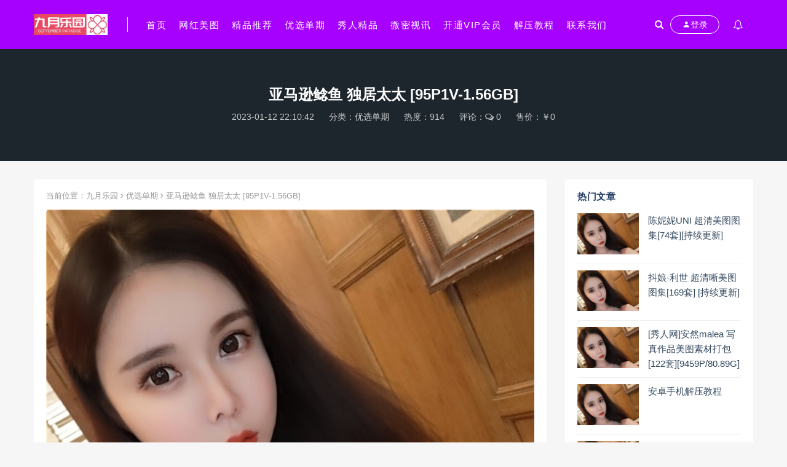

--- FILE ---
content_type: text/html; charset=utf-8
request_url: https://www.yjcyy.com/daqi/817.html
body_size: 6648
content:

<!DOCTYPE html>
<html lang="zh-CN">
<head>
	<meta charset="UTF-8">
	<meta http-equiv="X-UA-Compatible" content="IE=edge">
	<meta name="viewport" content="width=device-width, initial-scale=1, minimum-scale=1, maximum-scale=1">
	<link href="https://www.yjcyy.com/favicon.ico" rel="icon">
    <title>亚马逊鲶鱼 独居太太 [95P1V-1.56GB]-九月乐园</title>
    <meta name="keywords" content="">
    <meta name="description" content="">
    <link rel="stylesheet" href="https://www.yjcyy.com/zb_users/theme/Nice/style/sweetalert2.min.css">
    <link rel="stylesheet" href="https://www.yjcyy.com/zb_users/theme/Nice/style/font-awesome.min.css">
    <link rel="stylesheet" href="https://www.yjcyy.com/zb_users/theme/Nice/style/external.css">
    <link rel="stylesheet" href="https://www.yjcyy.com/zb_users/theme/Nice/style/default.css?ver=3.5.2">
    <script src="https://www.yjcyy.com/zb_system/script/jquery-2.2.4.min.js"></script>
    <script src="https://www.yjcyy.com/zb_users/theme/Nice/script/sweetalert2.min.js"></script>
	<script src="https://www.yjcyy.com/zb_system/script/zblogphp.js"></script>
	<script src="https://www.yjcyy.com/zb_system/script/c_html_js_add.php"></script>
<script src="https://www.yjcyy.com/zb_system/script/md5.js"></script><style>.nice-color,a:hover{color:#a600ff}.site-header,.home-filter--content{background-color:#a600ff}.button,input[type="submit"],button[type="submit"],.navigation .nav-previous a,.navigation .nav-next a{background-color:#a600ff}.owl .owl-prev, .owl .owl-next,.term-bar{background-color:#a600ff}.entry-tipss{background:#a600ff}.on{color:#a600ff}.filter--content .filter-item a.on i{background:#a600ff95}.off-canvas .logo{background:#a600ff}</style></head>
<body class="zblog-608702 article single single-post postid-817 sidebar-right pagination-infinite_button">
    <div class="zblog-20d1b5 site">
<header class="zblog-9ec55a site-header">
    <div class="zblog-747e82 container">
        <div class="zblog-c059c5 navbar">
            <div class="zblog-0cbbd5 logo-wrapper">
                <a href="https://www.yjcyy.com/">
                    <img class="zblog-b13ea2 logo regular tap-logo" src="https://www.yjcyy.com/zb_users/upload/2023/09/20230916011954169479839491806.jpg" data-dark="https://www.yjcyy.com/zb_users/upload/2023/09/20230916011954169479839491806.jpg" alt="九月乐园">
                </a>
            </div>
            <div class="zblog-2fe045 sep"></div>
            <nav class="zblog-dfd4f1 main-menu hidden-xs hidden-sm hidden-md">
                <ul id="menu-menu-1" class="zblog-ba3858 nav-list u-plain-list">
                    <li class="zblog-50136d navbar-item "><a href="https://www.yjcyy.com/" title="">首页</a></li><li class="zblog-50136d navbar-item "><a href="https://www.yjcyy.com/wanghong/" title="">网红美图</a></li><li class="zblog-50136d navbar-item "><a href="https://www.yjcyy.com/jingping/" title="">精品推荐</a></li><li class="zblog-50136d navbar-item "><a href="https://www.yjcyy.com/daqi/" title="">优选单期</a></li><li class="zblog-50136d navbar-item "><a href="https://www.yjcyy.com/xiurenwang/" title="秀人精品">秀人精品</a></li><li class="zblog-50136d navbar-item "><a href="https://www.yjcyy.com/weimishixun/" title="微密视讯">微密视讯</a></li><li class="zblog-50136d navbar-item "><a href="https://www.yjcyy.com/huiyuan.html" title="">开通VIP会员</a></li><li class="zblog-50136d navbar-item "><a href="https://www.yjcyy.com/jiaocheng.html" title="解压教程">解压教程</a></li><li class="zblog-50136d navbar-item "><a href="https://www.yjcyy.com/lianxi.html" title="">联系我们</a></li>                </ul>
            </nav>
            <div class="zblog-e16211 actions">
                <a href="javascript:;" class="zblog-ec7961 header-search-btn link" title="站内搜索" data-url="https://www.yjcyy.com/search.php"><span><i class="zblog-ea0284 fa fa-search"></i></span></a>
                <!-- user -->
                                <div class="zblog-c7475a login-btn navbar-button"><i class="zblog-3cde36 mdi mdi-account"></i> 登录</div>
                                <!-- user end -->
                                <div class="zblog-ab93ab note-open navbar-button"><i class="zblog-c395cb fa fa-bell-o"></i></div>
                                <div class="zblog-60e3da burger"></div>
            </div>
        </div>
    </div>
</header>
<div class="zblog-0a88bb header-gap"></div>        <div class="zblog-c219c2 site-content">
            <section class="zblog-59bbdd article-focusbox bgimg-fixed lazyload" data-bg="https://www.yjcyy.com/zb_users/upload/2023/01/202301121673532729103486.jpg">
                <div class="zblog-c6badf container">
                    <header class="zblog-22c0c0 article-header">
                        <h1 class="zblog-72fcf9 article-title">亚马逊鲶鱼 独居太太 [95P1V-1.56GB]</h1>
                        <div class="zblog-883245 article-meta"> <span class="zblog-cb7ca1 item">2023-01-12 22:10:42</span>
                            <span class="zblog-cb7ca1 item">分类：<a href="https://www.yjcyy.com/daqi/">优选单期</a></span>
                            <span class="zblog-cb7ca1 item">热度：914</span>
                            <span class="zblog-cb7ca1 item">评论：<i class="zblog-3084cb fa fa-comments-o"></i> 0</span>
                            <span class="zblog-cb7ca1 item">售价：￥0</span>                                                    </div>
                    </header>
                </div>
            </section>
            <div class="zblog-c6badf container">
                <div class="zblog-c5ac4f row">
                    <div class="zblog-e2bb20 content-column col-lg-9">
                        <div class="zblog-016865 content-area">
                            <main class="zblog-60a95a site-main">
                                <article id="post-817" class="zblog-be54bf article-content">
                                    <div class="zblog-d1d738 breadcrumbs">当前位置：<a href="https://www.yjcyy.com/">九月乐园</a> <i class="zblog-4f3777 fa fa-angle-right"></i> <a href="https://www.yjcyy.com/daqi/">优选单期</a> <i class="zblog-4f3777 fa fa-angle-right"></i> 亚马逊鲶鱼 独居太太 [95P1V-1.56GB]</div>                                    <div class="zblog-9706d3 entry-wrapper">
                                                                                                                        <div class="zblog-41122a entry-content u-text-format u-clearfix">
                                                                                        <p><img src="https://www.yjcyy.com/zb_users/upload/2023/01/202301121673532729103486.jpg" title="亚马逊鲶鱼 独居太太 [95P1V-1.56GB] 第1张" alt="亚马逊鲶鱼 独居太太 [95P1V-1.56GB] 第1张" class="ue-image" style=""></p><p><img src="https://www.yjcyy.com/zb_users/upload/2023/01/202301121673532735214874.jpg" title="亚马逊鲶鱼 独居太太 [95P1V-1.56GB] 第2张" alt="亚马逊鲶鱼 独居太太 [95P1V-1.56GB] 第2张" class="ue-image" style=""></p><p><img src="https://www.yjcyy.com/zb_users/upload/2023/01/202301121673532736652213.jpg" title="亚马逊鲶鱼 独居太太 [95P1V-1.56GB] 第3张" alt="亚马逊鲶鱼 独居太太 [95P1V-1.56GB] 第3张" class="ue-image" style=""></p><p><img src="https://www.yjcyy.com/zb_users/upload/2023/01/202301121673532739899843.jpg" title="亚马逊鲶鱼 独居太太 [95P1V-1.56GB] 第4张" alt="亚马逊鲶鱼 独居太太 [95P1V-1.56GB] 第4张" class="ue-image" style=""></p><p><br/></p>                                        </div>
                                        <div id="pay-single-box"></div>
                                                                                <div class="zblog-2c65be article-copyright"><br><span><a href="https://www.yjcyy.com/">九月乐园</a> &raquo; <a href="https://www.yjcyy.com/daqi/817.html">亚马逊鲶鱼 独居太太 [95P1V-1.56GB]</a></span>
                                        </div>
                                                                                <div class="zblog-51f163 article-footer">
                                            <div class="zblog-0cbbcd author-box">
                                                <div class="zblog-34e5e3 author-image">
                                                                                                        <img alt='www_yjcyy_com' src='//dn-qiniu-avatar.qbox.me/avatar/b70a46f09148634901fa6e442fca8201.png?s=60&amp;d=mm&amp;r=G' class='avatar' height='140' width='140' />
                                                                                                    </div>
                                                <div class="zblog-c15ae9 author-info">
                                                    <h4 class="zblog-286659 author-name"><a href="https://www.yjcyy.com/author/1/">www_yjcyy_com</a></h4>
                                                </div>
                                            </div>
                                            <div class="zblog-e05efa xshare">
                                                <span class="zblog-f3c115 xshare-title">分享到：</span>
                                                <a href="http://connect.qq.com/widget/shareqq/index.html?url=https://www.yjcyy.com/daqi/817.html&title=亚马逊鲶鱼 独居太太 [95P1V-1.56GB]" target="_blank" class="zblog-ab0799 share-qq"><i class="zblog-5443d5 fa fa-qq"></i></a>
                                                <a href="http://service.weibo.com/share/share.php?url=https://www.yjcyy.com/daqi/817.html&title=亚马逊鲶鱼 独居太太 [95P1V-1.56GB]&appkey=&pic=&searchPic=true" target="_blank" class="zblog-7e84da share-weibo"><i class="zblog-ba0d38 fa fa-weibo"></i></a>
                                                                                            </div>
                                        </div>
                                    </div>
                                </article>
                                                                <div class="zblog-e4967c entry-navigation">
                                    <nav class="zblog-40dd8a article-nav">
                                        <span class="zblog-5d367f article-nav-prev">上一篇<br><a href="https://www.yjcyy.com/daqi/816.html" rel="prev">秋和柯基 绿墙 [25P-282MB]</a></span>                                        <span class="zblog-6e7e2e article-nav-next">下一篇<br><a href="https://www.yjcyy.com/daqi/818.html" rel="next">雪晴Astra 雷电将军 [62P1V-927MB]</a></span>                                    </nav>
                                </div>
                                                                                                
                            </main>
                        </div>
                    </div>
                                        
<div class="zblog-a12976 sidebar-column col-lg-3">
    <aside class="zblog-973e15 widget-area">
                        <!--热门文章-->
        <div id="hotposts" class="zblog-9b18a4 widget cao-widget-posts">
            <h5 class="zblog-cbf622 widget-title">热门文章</h5>            <div class="zblog-2ccf21 posts">
                                    
<div class="zblog-141df8 left">
    <div class="zblog-64dd51 entry-media">
        <div class="zblog-770a64 placeholder" style="padding-bottom: 66.666666666667%;">
            <a href="https://www.yjcyy.com/jingping/1293.html" target="_blank">
                                <img src="https://www.yjcyy.com/zb_users/NiceThumb/8ef8ed42d6bcdb504f29f4bdd5e905c8.png" alt="亚马逊鲶鱼 独居太太 [95P1V-1.56GB]">  
                            </a>
        </div>
    </div>
    <a href="https://www.yjcyy.com/jingping/1293.html" rel="bookmark">陈妮妮UNI 超清美图图集[74套][持续更新]</a>
</div>                                    
<div class="zblog-141df8 left">
    <div class="zblog-64dd51 entry-media">
        <div class="zblog-770a64 placeholder" style="padding-bottom: 66.666666666667%;">
            <a href="https://www.yjcyy.com/jingping/121.html" target="_blank">
                                <img src="https://www.yjcyy.com/zb_users/NiceThumb/8ef8ed42d6bcdb504f29f4bdd5e905c8.png" alt="亚马逊鲶鱼 独居太太 [95P1V-1.56GB]">  
                            </a>
        </div>
    </div>
    <a href="https://www.yjcyy.com/jingping/121.html" rel="bookmark">抖娘-利世 超清晰美图图集[169套] [持续更新]</a>
</div>                                    
<div class="zblog-141df8 left">
    <div class="zblog-64dd51 entry-media">
        <div class="zblog-770a64 placeholder" style="padding-bottom: 66.666666666667%;">
            <a href="https://www.yjcyy.com/jingping/2152.html" target="_blank">
                                <img src="https://www.yjcyy.com/zb_users/NiceThumb/8ef8ed42d6bcdb504f29f4bdd5e905c8.png" alt="亚马逊鲶鱼 独居太太 [95P1V-1.56GB]">  
                            </a>
        </div>
    </div>
    <a href="https://www.yjcyy.com/jingping/2152.html" rel="bookmark">[秀人网]安然malea 写真作品美图素材打包[122套][9459P/80.89G]</a>
</div>                                    
<div class="zblog-141df8 left">
    <div class="zblog-64dd51 entry-media">
        <div class="zblog-770a64 placeholder" style="padding-bottom: 66.666666666667%;">
            <a href="https://www.yjcyy.com/wanghong/3416.html" target="_blank">
                                <img src="https://www.yjcyy.com/zb_users/NiceThumb/8ef8ed42d6bcdb504f29f4bdd5e905c8.png" alt="亚马逊鲶鱼 独居太太 [95P1V-1.56GB]">  
                            </a>
        </div>
    </div>
    <a href="https://www.yjcyy.com/wanghong/3416.html" rel="bookmark">安卓手机解压教程</a>
</div>                                    
<div class="zblog-141df8 left">
    <div class="zblog-64dd51 entry-media">
        <div class="zblog-770a64 placeholder" style="padding-bottom: 66.666666666667%;">
            <a href="https://www.yjcyy.com/wanghong/3415.html" target="_blank">
                                <img src="https://www.yjcyy.com/zb_users/NiceThumb/8ef8ed42d6bcdb504f29f4bdd5e905c8.png" alt="亚马逊鲶鱼 独居太太 [95P1V-1.56GB]">  
                            </a>
        </div>
    </div>
    <a href="https://www.yjcyy.com/wanghong/3415.html" rel="bookmark">苹果手机解压教程</a>
</div>                                    
<div class="zblog-141df8 left">
    <div class="zblog-64dd51 entry-media">
        <div class="zblog-770a64 placeholder" style="padding-bottom: 66.666666666667%;">
            <a href="https://www.yjcyy.com/wanghong/3417.html" target="_blank">
                                <img src="https://www.yjcyy.com/zb_users/NiceThumb/8ef8ed42d6bcdb504f29f4bdd5e905c8.png" alt="亚马逊鲶鱼 独居太太 [95P1V-1.56GB]">  
                            </a>
        </div>
    </div>
    <a href="https://www.yjcyy.com/wanghong/3417.html" rel="bookmark">电脑端解压教程</a>
</div>                                    
<div class="zblog-141df8 left">
    <div class="zblog-64dd51 entry-media">
        <div class="zblog-770a64 placeholder" style="padding-bottom: 66.666666666667%;">
            <a href="https://www.yjcyy.com/jingping/1042.html" target="_blank">
                                <img src="https://www.yjcyy.com/zb_users/NiceThumb/8ef8ed42d6bcdb504f29f4bdd5e905c8.png" alt="亚马逊鲶鱼 独居太太 [95P1V-1.56GB]">  
                            </a>
        </div>
    </div>
    <a href="https://www.yjcyy.com/jingping/1042.html" rel="bookmark">咬一口兔娘 超清美图图集[87套][持续更新]</a>
</div>                                    
<div class="zblog-141df8 left">
    <div class="zblog-64dd51 entry-media">
        <div class="zblog-770a64 placeholder" style="padding-bottom: 66.666666666667%;">
            <a href="https://www.yjcyy.com/jingping/100.html" target="_blank">
                                <img src="https://www.yjcyy.com/zb_users/NiceThumb/8ef8ed42d6bcdb504f29f4bdd5e905c8.png" alt="亚马逊鲶鱼 独居太太 [95P1V-1.56GB]">  
                            </a>
        </div>
    </div>
    <a href="https://www.yjcyy.com/jingping/100.html" rel="bookmark">桜井宁宁（失眠小宁） 超清晰美图图集[134套][持续更新]</a>
</div>                                    
<div class="zblog-141df8 left">
    <div class="zblog-64dd51 entry-media">
        <div class="zblog-770a64 placeholder" style="padding-bottom: 66.666666666667%;">
            <a href="https://www.yjcyy.com/jingping/101.html" target="_blank">
                                <img src="https://www.yjcyy.com/zb_users/NiceThumb/8ef8ed42d6bcdb504f29f4bdd5e905c8.png" alt="亚马逊鲶鱼 独居太太 [95P1V-1.56GB]">  
                            </a>
        </div>
    </div>
    <a href="https://www.yjcyy.com/jingping/101.html" rel="bookmark">过期米线线喵 超清美图图集[164套][持续更新]</a>
</div>                                    
<div class="zblog-141df8 left">
    <div class="zblog-64dd51 entry-media">
        <div class="zblog-770a64 placeholder" style="padding-bottom: 66.666666666667%;">
            <a href="https://www.yjcyy.com/jingping/96.html" target="_blank">
                                <img src="https://www.yjcyy.com/zb_users/NiceThumb/8ef8ed42d6bcdb504f29f4bdd5e905c8.png" alt="亚马逊鲶鱼 独居太太 [95P1V-1.56GB]">  
                            </a>
        </div>
    </div>
    <a href="https://www.yjcyy.com/jingping/96.html" rel="bookmark">蠢沫沫 超清晰美图图集[358套] [持续更新]</a>
</div>                            </div>
        </div>
                                                                    <div id="cao_widget_pay-2" class="zblog-11951b widget widget-pay">
                    <div class="zblog-d04145 pay--content">
                                                <div class="zblog-2b51be pay-box">
                                                                                                                                            <button type="button" class="zblog-fc498d login-btn btn btn--primary btn--block"><i class="zblog-196b33 fa fa-shopping-bag"></i> 登录购买</button>
                                                                                                            </div>
                    </div>
                                                                                                </div>
                                                </aside>
</div>                                    </div>
            </div>
        </div>
        <!-- end sitecoent -->
                <footer class="zblog-f19bd9 site-footer">
            <div class="zblog-c6badf container">
                <div class="zblog-984a16 footer-widget">
                    <div class="zblog-c5ac4f row">
                        <div class="zblog-f53f15 col-xs-12 col-sm-6 col-md-3 widget--about">
                            <div class="zblog-811eec widget--content">
                                <div class="zblog-f68dbe footer--logo mb-20">
                                    <img class="zblog-f4f0e2 tap-logo" src="https://www.yjcyy.com/zb_users/upload/2022/08/20220802205204165944472423752.jpg" alt="九月乐园">
                                </div>
                                <p class="zblog-6246da mb-10"></p>
                            </div>
                        </div>
                        <!-- .col-md-2 end -->
                        <div class="zblog-08bafe col-xs-12 col-sm-3 col-md-2 col-md-offset-1 widget--links">
                            <div class="zblog-a49e41 widget--title">
                                 <h5>本站导航</h5>
                            </div>
                            <div class="zblog-811eec widget--content">
                                <ul class="zblog-596131 list-unstyled mb-0">
                                    <li><a href='https://www.yjcyy.com/lianxi.html' rel="nofollow">联系我们</a></li>
<li><a href='https://www.yjcyy.com/jiaocheng.html' rel="nofollow">解压教程</a></li>                                </ul>
                            </div>
                        </div>
                        <!-- .col-md-2 end -->
                        <div class="zblog-a46c5f col-xs-12 col-sm-3 col-md-2 widget--links">
                            <div class="zblog-a49e41 widget--title">
                                 <h5>更多介绍</h5>
                            </div>
                            <div class="zblog-811eec widget--content">
                                <ul class="zblog-596131 list-unstyled mb-0">
                                    <li><a href='https://www.yjcyy.com/sitemap.html'>网站地图</a></li>
                                </ul>
                            </div>
                        </div>
                        <!-- .col-md-2 end -->
                        <div class="zblog-a5f88a col-xs-12 col-sm-12 col-md-4 widget--newsletter">
                            <div class="zblog-a49e41 widget--title">
                                 <h5>快速搜索</h5>
                            </div>
                            <div class="zblog-811eec widget--content">
                                <form class="zblog-e540b9 newsletter--form mb-30" action="https://www.yjcyy.com/search.php" method="get">
                                    <input type="text" class="zblog-e59c38 form-control" name="q" placeholder="关键词">
                                    <button type="submit"><i class="zblog-025648 fa fa-arrow-right"></i></button>
                                </form>
                                <h6></h6>
                            </div>
                        </div>
                    </div>
                </div>
            </div>
                        <div class="zblog-62ca4b site-info"><script>var _hmt = _hmt || [];(function() {  var hm = document.createElement("script");  hm.src = "https://hm.baidu.com/hm.js?ecf74dbfb72e5dc1d19e56f694fb6f24";  var s = document.getElementsByTagName("script")[0];   s.parentNode.insertBefore(hm, s);})();</script><a rel="nofollow" href="http://beian.miit.gov.cn/" target="_blank">赣ICP备2024041044号-1</a><p class="zblog-5786f1 byzblog">Powered By <a href="https://www.zblogcn.com/" title="Z-BlogPHP 1.7.2 Build 173050" target="_blank" rel="noopener norefferrer">Z-BlogPHP 1.7.2</a></p></div>
        </footer>
        <div class="zblog-ff5a18 rollbar">
                        <div class="zblog-ac2c0a rollbar-item note-open"><i class="zblog-c395cb fa fa-bell-o"></i></div>
                        <div class="zblog-f722a9 rollbar-item" etap="to_top"><i class="zblog-c0ac81 fa fa-angle-up"></i></div>
        </div>
        <div class="zblog-eaaf6a dimmer"></div>
                
<script type="text/html" id="popup-signup" class="zblog-51b04d popup-signup fade">
    <div class="zblog-6b7450 register-login-modal" role="document">
        <div class="zblog-e8ebe5 modal-content">
            <div class="zblog-dd0338 modal-body">
                <!-- Nav tabs -->
                <ul class="zblog-4ce008 nav nav-tabs">
                    <li class="zblog-bd40db active"><a href="#login" data-toggle="login">登录</a></li>
                    <li class="zblog-f336b5"><a href="#signup" data-toggle="signup">注册</a></li>
                    <li class="zblog-f336b5"><a href="#autologin" data-toggle="autologin">自动登录</a></li>
                </ul>
                <!-- Tab panes -->
                <div class="zblog-2d7c0e tab-content">
                    <div class="zblog-bc6ea5 tab-pane fade in active" id="login">
                                                <div class="zblog-d4cf6b signup-form-container text-center">
                            <form class="zblog-6dbc49 mb-0 go-login">
                                <div class="zblog-cc44a9 form-group">
                                    <input type="text" class="zblog-86ced6 form-control" name="username" required="" placeholder="*用户名或邮箱">
                                </div>
                                <div class="zblog-cc44a9 form-group">
                                    <input type="password" class="zblog-602ea7 form-control" name="password" required="" placeholder="*密码">
                                </div>
                                                                <div class="zblog-7b07fa form-group verify-code">
                                    <input type="text" class="zblog-07a3ba form-control" name="verify" required="" placeholder="*验证码">
                                    <img src="https://www.yjcyy.com/zb_system/script/c_validcode.php?id=login" onclick="javascript:this.src+='&tm='+Math.random();">
                                </div>
                                                                <div class="zblog-a3eb25 form-group savedate">
                                    <label><input type="checkbox" class="zblog-10b022 form-control" name="savedate" value="365">保持登录</label>
                                </div>
                                <button type="submit" class="zblog-379952 btn btn--primary btn--block"><i class="zblog-c7d776 fa fa-bullseye"></i> 安全登录</button>
                                 <a class="zblog-f29f48 forget-password go-getpw" href="javascript:(function(){$('[data-toggle=autologin]').click()})()">忘记密码?</a> 
                            </form>
                            <!-- form end -->
                        </div>
                        <!-- .signup-form end -->
                    </div>
                    <div class="zblog-d0e6cf tab-pane fade in" id="signup">
                                                <form class="zblog-383a6b mb-0 go-register" method="post">
                            <div class="zblog-cc44a9 form-group">
                                <input type="text" class="zblog-dace21 form-control" name="Name" required="" placeholder="输入英文用户名">
                            </div>
                            <!-- .form-group end -->
                            <div class="zblog-cc44a9 form-group">
                                <input type="email" class="zblog-ac82bc form-control" name="Email" required="" placeholder="绑定邮箱">
                            </div>
                            <!-- .form-group end -->
                            <div class="zblog-cc44a9 form-group">
                                <input type="password" class="zblog-6a321d form-control" name="Password" required="" placeholder="密码最小长度为8">
                            </div>
                            <div class="zblog-cc44a9 form-group">
                                <input type="password" class="zblog-4ce8f8 form-control" name="PasswordRe" required="" placeholder="再次输入密码">
                            </div>
                                                        <div class="zblog-7b07fa form-group verify-code">
                                <input type="text" class="zblog-07a3ba form-control" name="verify" required="" placeholder="*验证码">
                                <img src="https://www.yjcyy.com/zb_system/script/c_validcode.php?id=register" onclick="javascript:this.src+='&tm='+Math.random();">
                            </div>
                                                        <!--<div class="zblog-cc44a9 form-group">-->
                            <!--    <div class="zblog-4c39a9 input-group">-->
                            <!--        <input type="text" class="zblog-d812f4 form-control" name="captcha" required="" placeholder="邮箱验证码">-->
                            <!--        <span class="zblog-34a8c4 input-group-btn">-->
                            <!--            <button class="zblog-b2f4f1 go-captcha_email btn btn--secondary" type="button">发送验证码</button>-->
                            <!--        </span>-->
                            <!--    </div>-->
                            <!--</div>-->
                            <button type="submit" class="zblog-379952 btn btn--primary btn--block"><i class="zblog-c7d776 fa fa-bullseye"></i> 立即注册</button>
                        </form>
                        <!-- form end -->
                    </div>
                    <div class="zblog-f0a45f tab-pane fade in" id="autologin">
                        <form class="zblog-1be348 mb-0 go-autologin" method="post">
                            <div class="zblog-cc44a9 form-group">
                                <input type="text" class="zblog-86ced6 form-control" name="username" required="" placeholder="*用户名或邮箱">
                            </div>
                                                        <div class="zblog-7b07fa form-group verify-code">
                                <input type="text" class="zblog-07a3ba form-control" name="verify" required="" placeholder="*验证码">
                                <img src="https://www.yjcyy.com/zb_system/script/c_validcode.php?id=forgetpassword" onclick="javascript:this.src+='&tm='+Math.random();">
                            </div>
                                                        <button type="submit" class="zblog-379952 btn btn--primary btn--block">提交</button>
                        </form>
                        <!-- form end -->
                    </div>
                </div>
            </div>
            <!-- /.modal-content -->
        </div>
        <!-- /.modal-dialog -->
    </div>
    <!-- /.modal -->
</script>                        <div class="zblog-f72153 off-canvas">
            <div class="zblog-b1ee67 canvas-close"><i class="zblog-4e8feb mdi mdi-close"></i>
            </div>
            <div class="zblog-0cbbd5 logo-wrapper">
                <a href="https://www.yjcyy.com/">
                    <img class="zblog-5cfb0d logo regular" src="https://www.yjcyy.com/zb_users/upload/2023/09/20230916011954169479839491806.jpg" alt="九月乐园">
                </a>
            </div>
            <div class="zblog-57ae70 mobile-menu hidden-lg hidden-xl"></div>
            <aside class="zblog-973e15 widget-area"></aside>
        </div>
        <script type='text/javascript' src='https://www.yjcyy.com/zb_users/theme/Nice/script/plugins.js?ver=3.5.2'></script>
        <script type='text/javascript' src='https://www.yjcyy.com/zb_users/theme/Nice/script/app.js?ver=3.5.2'></script>
    <script>
	(function(){
		var bp = document.createElement('script');
		var curProtocol = window.location.protocol.split(':')[0];
		if (curProtocol === 'https'){
	   bp.src = 'https://zz.bdstatic.com/linksubmit/push.js';
	  }
	  else{
	  bp.src = 'http://push.zhanzhang.baidu.com/push.js';
	  }
		var s = document.getElementsByTagName("script")[0];
		s.parentNode.insertBefore(bp, s);
	})();
	</script>
</body>
</html><!--202.50 ms , 9 queries , 5150kb memory , 0 error-->